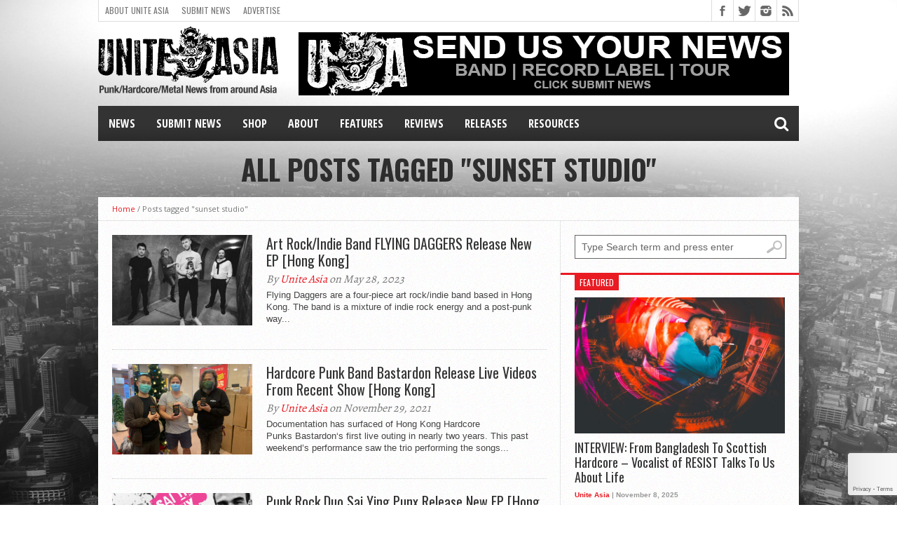

--- FILE ---
content_type: text/html; charset=utf-8
request_url: https://www.google.com/recaptcha/api2/anchor?ar=1&k=6LdKF44UAAAAANpN-9oQ3xfRQhcgMYCwj0CUXY9q&co=aHR0cHM6Ly91bml0ZWFzaWEub3JnOjQ0Mw..&hl=en&v=TkacYOdEJbdB_JjX802TMer9&size=invisible&anchor-ms=20000&execute-ms=15000&cb=2ofx3f8r5u9a
body_size: 46400
content:
<!DOCTYPE HTML><html dir="ltr" lang="en"><head><meta http-equiv="Content-Type" content="text/html; charset=UTF-8">
<meta http-equiv="X-UA-Compatible" content="IE=edge">
<title>reCAPTCHA</title>
<style type="text/css">
/* cyrillic-ext */
@font-face {
  font-family: 'Roboto';
  font-style: normal;
  font-weight: 400;
  src: url(//fonts.gstatic.com/s/roboto/v18/KFOmCnqEu92Fr1Mu72xKKTU1Kvnz.woff2) format('woff2');
  unicode-range: U+0460-052F, U+1C80-1C8A, U+20B4, U+2DE0-2DFF, U+A640-A69F, U+FE2E-FE2F;
}
/* cyrillic */
@font-face {
  font-family: 'Roboto';
  font-style: normal;
  font-weight: 400;
  src: url(//fonts.gstatic.com/s/roboto/v18/KFOmCnqEu92Fr1Mu5mxKKTU1Kvnz.woff2) format('woff2');
  unicode-range: U+0301, U+0400-045F, U+0490-0491, U+04B0-04B1, U+2116;
}
/* greek-ext */
@font-face {
  font-family: 'Roboto';
  font-style: normal;
  font-weight: 400;
  src: url(//fonts.gstatic.com/s/roboto/v18/KFOmCnqEu92Fr1Mu7mxKKTU1Kvnz.woff2) format('woff2');
  unicode-range: U+1F00-1FFF;
}
/* greek */
@font-face {
  font-family: 'Roboto';
  font-style: normal;
  font-weight: 400;
  src: url(//fonts.gstatic.com/s/roboto/v18/KFOmCnqEu92Fr1Mu4WxKKTU1Kvnz.woff2) format('woff2');
  unicode-range: U+0370-0377, U+037A-037F, U+0384-038A, U+038C, U+038E-03A1, U+03A3-03FF;
}
/* vietnamese */
@font-face {
  font-family: 'Roboto';
  font-style: normal;
  font-weight: 400;
  src: url(//fonts.gstatic.com/s/roboto/v18/KFOmCnqEu92Fr1Mu7WxKKTU1Kvnz.woff2) format('woff2');
  unicode-range: U+0102-0103, U+0110-0111, U+0128-0129, U+0168-0169, U+01A0-01A1, U+01AF-01B0, U+0300-0301, U+0303-0304, U+0308-0309, U+0323, U+0329, U+1EA0-1EF9, U+20AB;
}
/* latin-ext */
@font-face {
  font-family: 'Roboto';
  font-style: normal;
  font-weight: 400;
  src: url(//fonts.gstatic.com/s/roboto/v18/KFOmCnqEu92Fr1Mu7GxKKTU1Kvnz.woff2) format('woff2');
  unicode-range: U+0100-02BA, U+02BD-02C5, U+02C7-02CC, U+02CE-02D7, U+02DD-02FF, U+0304, U+0308, U+0329, U+1D00-1DBF, U+1E00-1E9F, U+1EF2-1EFF, U+2020, U+20A0-20AB, U+20AD-20C0, U+2113, U+2C60-2C7F, U+A720-A7FF;
}
/* latin */
@font-face {
  font-family: 'Roboto';
  font-style: normal;
  font-weight: 400;
  src: url(//fonts.gstatic.com/s/roboto/v18/KFOmCnqEu92Fr1Mu4mxKKTU1Kg.woff2) format('woff2');
  unicode-range: U+0000-00FF, U+0131, U+0152-0153, U+02BB-02BC, U+02C6, U+02DA, U+02DC, U+0304, U+0308, U+0329, U+2000-206F, U+20AC, U+2122, U+2191, U+2193, U+2212, U+2215, U+FEFF, U+FFFD;
}
/* cyrillic-ext */
@font-face {
  font-family: 'Roboto';
  font-style: normal;
  font-weight: 500;
  src: url(//fonts.gstatic.com/s/roboto/v18/KFOlCnqEu92Fr1MmEU9fCRc4AMP6lbBP.woff2) format('woff2');
  unicode-range: U+0460-052F, U+1C80-1C8A, U+20B4, U+2DE0-2DFF, U+A640-A69F, U+FE2E-FE2F;
}
/* cyrillic */
@font-face {
  font-family: 'Roboto';
  font-style: normal;
  font-weight: 500;
  src: url(//fonts.gstatic.com/s/roboto/v18/KFOlCnqEu92Fr1MmEU9fABc4AMP6lbBP.woff2) format('woff2');
  unicode-range: U+0301, U+0400-045F, U+0490-0491, U+04B0-04B1, U+2116;
}
/* greek-ext */
@font-face {
  font-family: 'Roboto';
  font-style: normal;
  font-weight: 500;
  src: url(//fonts.gstatic.com/s/roboto/v18/KFOlCnqEu92Fr1MmEU9fCBc4AMP6lbBP.woff2) format('woff2');
  unicode-range: U+1F00-1FFF;
}
/* greek */
@font-face {
  font-family: 'Roboto';
  font-style: normal;
  font-weight: 500;
  src: url(//fonts.gstatic.com/s/roboto/v18/KFOlCnqEu92Fr1MmEU9fBxc4AMP6lbBP.woff2) format('woff2');
  unicode-range: U+0370-0377, U+037A-037F, U+0384-038A, U+038C, U+038E-03A1, U+03A3-03FF;
}
/* vietnamese */
@font-face {
  font-family: 'Roboto';
  font-style: normal;
  font-weight: 500;
  src: url(//fonts.gstatic.com/s/roboto/v18/KFOlCnqEu92Fr1MmEU9fCxc4AMP6lbBP.woff2) format('woff2');
  unicode-range: U+0102-0103, U+0110-0111, U+0128-0129, U+0168-0169, U+01A0-01A1, U+01AF-01B0, U+0300-0301, U+0303-0304, U+0308-0309, U+0323, U+0329, U+1EA0-1EF9, U+20AB;
}
/* latin-ext */
@font-face {
  font-family: 'Roboto';
  font-style: normal;
  font-weight: 500;
  src: url(//fonts.gstatic.com/s/roboto/v18/KFOlCnqEu92Fr1MmEU9fChc4AMP6lbBP.woff2) format('woff2');
  unicode-range: U+0100-02BA, U+02BD-02C5, U+02C7-02CC, U+02CE-02D7, U+02DD-02FF, U+0304, U+0308, U+0329, U+1D00-1DBF, U+1E00-1E9F, U+1EF2-1EFF, U+2020, U+20A0-20AB, U+20AD-20C0, U+2113, U+2C60-2C7F, U+A720-A7FF;
}
/* latin */
@font-face {
  font-family: 'Roboto';
  font-style: normal;
  font-weight: 500;
  src: url(//fonts.gstatic.com/s/roboto/v18/KFOlCnqEu92Fr1MmEU9fBBc4AMP6lQ.woff2) format('woff2');
  unicode-range: U+0000-00FF, U+0131, U+0152-0153, U+02BB-02BC, U+02C6, U+02DA, U+02DC, U+0304, U+0308, U+0329, U+2000-206F, U+20AC, U+2122, U+2191, U+2193, U+2212, U+2215, U+FEFF, U+FFFD;
}
/* cyrillic-ext */
@font-face {
  font-family: 'Roboto';
  font-style: normal;
  font-weight: 900;
  src: url(//fonts.gstatic.com/s/roboto/v18/KFOlCnqEu92Fr1MmYUtfCRc4AMP6lbBP.woff2) format('woff2');
  unicode-range: U+0460-052F, U+1C80-1C8A, U+20B4, U+2DE0-2DFF, U+A640-A69F, U+FE2E-FE2F;
}
/* cyrillic */
@font-face {
  font-family: 'Roboto';
  font-style: normal;
  font-weight: 900;
  src: url(//fonts.gstatic.com/s/roboto/v18/KFOlCnqEu92Fr1MmYUtfABc4AMP6lbBP.woff2) format('woff2');
  unicode-range: U+0301, U+0400-045F, U+0490-0491, U+04B0-04B1, U+2116;
}
/* greek-ext */
@font-face {
  font-family: 'Roboto';
  font-style: normal;
  font-weight: 900;
  src: url(//fonts.gstatic.com/s/roboto/v18/KFOlCnqEu92Fr1MmYUtfCBc4AMP6lbBP.woff2) format('woff2');
  unicode-range: U+1F00-1FFF;
}
/* greek */
@font-face {
  font-family: 'Roboto';
  font-style: normal;
  font-weight: 900;
  src: url(//fonts.gstatic.com/s/roboto/v18/KFOlCnqEu92Fr1MmYUtfBxc4AMP6lbBP.woff2) format('woff2');
  unicode-range: U+0370-0377, U+037A-037F, U+0384-038A, U+038C, U+038E-03A1, U+03A3-03FF;
}
/* vietnamese */
@font-face {
  font-family: 'Roboto';
  font-style: normal;
  font-weight: 900;
  src: url(//fonts.gstatic.com/s/roboto/v18/KFOlCnqEu92Fr1MmYUtfCxc4AMP6lbBP.woff2) format('woff2');
  unicode-range: U+0102-0103, U+0110-0111, U+0128-0129, U+0168-0169, U+01A0-01A1, U+01AF-01B0, U+0300-0301, U+0303-0304, U+0308-0309, U+0323, U+0329, U+1EA0-1EF9, U+20AB;
}
/* latin-ext */
@font-face {
  font-family: 'Roboto';
  font-style: normal;
  font-weight: 900;
  src: url(//fonts.gstatic.com/s/roboto/v18/KFOlCnqEu92Fr1MmYUtfChc4AMP6lbBP.woff2) format('woff2');
  unicode-range: U+0100-02BA, U+02BD-02C5, U+02C7-02CC, U+02CE-02D7, U+02DD-02FF, U+0304, U+0308, U+0329, U+1D00-1DBF, U+1E00-1E9F, U+1EF2-1EFF, U+2020, U+20A0-20AB, U+20AD-20C0, U+2113, U+2C60-2C7F, U+A720-A7FF;
}
/* latin */
@font-face {
  font-family: 'Roboto';
  font-style: normal;
  font-weight: 900;
  src: url(//fonts.gstatic.com/s/roboto/v18/KFOlCnqEu92Fr1MmYUtfBBc4AMP6lQ.woff2) format('woff2');
  unicode-range: U+0000-00FF, U+0131, U+0152-0153, U+02BB-02BC, U+02C6, U+02DA, U+02DC, U+0304, U+0308, U+0329, U+2000-206F, U+20AC, U+2122, U+2191, U+2193, U+2212, U+2215, U+FEFF, U+FFFD;
}

</style>
<link rel="stylesheet" type="text/css" href="https://www.gstatic.com/recaptcha/releases/TkacYOdEJbdB_JjX802TMer9/styles__ltr.css">
<script nonce="VrgyksAn9QpOwrlqGwdafA" type="text/javascript">window['__recaptcha_api'] = 'https://www.google.com/recaptcha/api2/';</script>
<script type="text/javascript" src="https://www.gstatic.com/recaptcha/releases/TkacYOdEJbdB_JjX802TMer9/recaptcha__en.js" nonce="VrgyksAn9QpOwrlqGwdafA">
      
    </script></head>
<body><div id="rc-anchor-alert" class="rc-anchor-alert"></div>
<input type="hidden" id="recaptcha-token" value="[base64]">
<script type="text/javascript" nonce="VrgyksAn9QpOwrlqGwdafA">
      recaptcha.anchor.Main.init("[\x22ainput\x22,[\x22bgdata\x22,\x22\x22,\[base64]/[base64]/[base64]/UFtJKytdPXg6KHg8MjA0OD9QW0krK109eD4+NnwxOTI6KCh4JjY0NTEyKT09NTUyOTYmJkwrMTxULmxlbmd0aCYmKFQuY2hhckNvZGVBdChMKzEpJjY0NTEyKT09NTYzMjA/[base64]/[base64]/bmV3IEVbZV0oZFswXSk6cT09Mj9uZXcgRVtlXShkWzBdLGRbMV0pOnE9PTM/bmV3IEVbZV0oZFswXSxkWzFdLGRbMl0pOnE9PTQ/[base64]/[base64]/eC5QW1RdLmNvbmNhdChMKTp4LlBbVF09SG0oeCxMKTtlbHNle2lmKHgubkkmJlQhPTM2MilyZXR1cm47VD09MjU0fHxUPT0xNzl8fFQ9PTgxfHxUPT00MjV8fFQ9PTIwfHxUPT00fHxUPT0xMjN8fFQ9PTE0MHx8VD09MzA1fHxUPT00NzY/[base64]/[base64]/[base64]/[base64]/[base64]/[base64]/[base64]/[base64]\\u003d\\u003d\x22,\[base64]\\u003d\\u003d\x22,\x22w7orw6EhesKUw406NFrDrCNEwqAHw7rCucOYJRs6aMOVHyjDj2zCnSFOFTsgwqRnworCoDzDvCDDn0ptwofCi3PDg2J+wr8VwpPCpDnDjMK0w6UpFEYXIcKCw5/CnsOYw7bDhsO6wqXCpm8cTsO6w6pdw53DscK6CGFiwq3DgXQ9a8KSw7zCp8OIA8O/wrA9DsOTEsKnVFNDw4QJOMOsw5TDjBnCusOAegATYDYLw6/CkzBtwrLDvyZGQ8K0wpx+VsOFw7jDiEnDm8O8wqvDqlxeKDbDp8KHD0HDhUpZOTfDp8OSwpPDj8OnwofCuD3Cr8KwNhHCsMKrwooaw5DDgn5nw7U6AcKrT8KXwqzDrsKaUl1rw4/DsxYcTzxibcKiw75TY8O9wofCmVrDsj9secO9MgfCscOVwoTDtsK/wq3DjVtURhYyTRxpBsK2w4ZJXHDDmMK0HcKJXBDCkx7CmADCl8Oww4/CjjfDu8K7wr3CsMOuHcOZI8OkEnXCt24ybcKmw4DDuMKWwoHDiMKNw4Vtwq1Iw7TDlcKxSsK+wo/Ck37CtMKYd3bDncOkwrIsAh7CrMKEBsOrD8KUw73Cv8KvUy/Cv17ChsKrw4krwrB5w4t0WG87LD1YwoTCnBPDtBtqcSRQw4QlRRAtF8OJJ3Now5I0HigWwrYhTcK1bsKKWwHDlm/DqsK3w73DuU/Cr8OzMy4oA2nCnsKDw67DosKYU8OXL8Oyw77Ct0vDqMKaHEXCmMKIH8O9wq/DtsONTD7CsDXDs0rDpsOCUcOTaMOPVcOawok1G8OUwpvCncO/fRPCjCASwqnCjF8rwpxEw53DrMKew7IlJcOowoHDlWnDoH7DlMKvPFtzc8ONw4LDu8KhB3VHw6/[base64]/[base64]/DqwTCrxtUL8OdB8KuSlvDoC/DkBgsLcKUwrXCksKHw5YLZMOUBcORwrXCicK0NkXDv8OCw6Mewrt9w7PCjcODbErCpMKIMMOsw6fCssKrwogywqEyIyPDtsKLe1DCrT/Cg2MZSEBeU8OAw7HCmkhDHHTDucKpUcOiCMO5IA4Yc2gYIi3Dk0/Dp8K6w67Cs8Knwq86w7XDvCPCiyrCkzrCncOqw6nCnMOAwo8yw4YCexBfQn99w7/CnmLDkyLCqRTDoMKzAAtKZ35Vwqg6wq1xfMKnw7p1OibCkMOjw7/[base64]/Dp3AXRcKBP2I/wqRMEnLCnTXDkMKlwo4cwrbCrsKEwq3DvWHDnmU4wp4iV8Oyw58Tw7rDm8OYHMKQw7rCvx4fw78IEcK9w6A8IlAKw7PDqMKpAcOGw5cWU3/CqsOKMcOow53CiMOtwq13JcOKwq3CnMKDdMK/ARnDpcOwwozClTzDj0rCrcKgwrnDpcOCWMOYwrHCnMOfayXCvWTDvXfDjMO6wodYwpDDnzI6w4FRwrUMMMKDwpDCsRbDt8KWYcKnNDtTFcKfGQfCssOyDB1DN8KRIsKfw7VAw4DCnRc/[base64]/wrDDgMOUPmBrbgXCr8O2w4QQw64Kd1Arw5DCqsOxwqTDn2bDksOBwqwFBsO2fVJ8Bgh8w6PDiH3CrsOxcsOSwqQxw45Ww6dOfm/[base64]/wpnCtsOvRsKqwofDq27DgBrDsMOyTMKNO8KsGAovw5rCk27Ds8OQCcK+asKTBXEgY8ORWcOrTAnDkg9ieMKpw7nDk8OPw6bCnU8Fw6Vvw4gZw4J7wp/CuDvDph8kw7nDpFzCrcOeci4gw6sYw4wEwrECMcKFwp4XQsKRwofCgcO+WsKFfwh7w6/[base64]/bAHCkcOrY8ONG0bDp8ObH8OkWsK0wpPDlFgbw7YSw4bDscOewqsrbR7Dt8OZw4kCGTxdw4BKM8OsDQTDrMOhYV1iw4jCs1MSBMOye3XDmMORw4rCmQfCnUvCrMOfw63Co0tXdsK3GmvCvWTDhMKJw6R2wq/DrsOLwrcOC1zDiCA8woIFFMK5QCx/dMK5wpUJW8OPw6/Dr8Otb13CssK6w57CuRrClsK3w5bDhsK+wr46wq5lWUZKw4/CvwteLcKPw6LCkcKqHsONw7zDtcKAwoZjZVRTMMKmYMKZwp4uLcOGIcOqJcO3w5TDsmHCh2nDlMOIwofCg8Kmwol+YMKywqDDlF4kIGbCiwAQwqM1wq0Ewr3Ci1zCl8Oyw4LDsHV0wqXDo8OVHC/CmcOvw6pDw7DCgGhuw49hwq5cw61Jw5PCncOTWMO7w78swqNHRsKtCcOpCwnCm1TDqMOIXsKedsK/wqlbw51/NcOWwqAvwptcw48FNMKew63CmMOjfk8lw5FKwqTDjMO8LsOVw7PCtcKswptgwo/Dq8K5w6DDjcKrDiAywoBdw4Q4Kj5Cw45CBcKXEsOAwoM4wrF8wqvCvMKswrskOcKiwr/Cs8K2METDtMKDYzBOw61CIUfCtsORCMO/w7LCpcKkw7jDmBAow4fDocKHwoM9w53CiT3Cq8OFwrTCgMK5wo86GCLCokBKb8KkcMKsd8KqHMOCX8Opw7hvFQfDlsKHccO+cglpScK7w7sJw4XCj8KJwr0iw7nDiMO9w73DtEt2QR5qT3ZtIyzDhcO1w7/CqcK2TBNdKDPCisKYDEZ4w4x1QkZow7sPUxxKAMK0w7zCsC04bcKsSsKKecOpwo9+wrDDpT9Xw63DkMOUWcKQBcKDK8OpwrgvQWPCllnCisOkB8KKMVjDnV81dzpFw4pzw6LDksK6wrh2U8ONw6tOw53Cg1VQwpXDn3fDnMO1PV5dwoVnUh1NwqzDkG3Dg8K/esKzfAx0Y8O7w6zDgAzDmMKXS8K4wpPCuk7DkAcUccOxLjfDlMK1w4MRw7bCv2zDi1JJwqN5dxrDjcKTHcOOw6DDui9YYBJ2Y8KYKcK6Cj/Dq8OcWcKlw65CVMKhwoAMbMKXwq5Sam/DmMKlw43DssO+wqc7W1UXwoHDlmFpdSPCvwscwrlNwqXDmkxywoAuPwMHw4omwpHChsKbw4XDhXM1wrokSsKFw7McMMKUwpLCncK2X8K8w7YCfHk2w7/DsMO2ewrDmMKaw61Nw6vDunMQwqFnRMKPwoHCn8KtB8KYOj/[base64]/IsKkScOHHyfCuibDsxZiw73CsBxYLkPDvsOtPMOVwpZjwpIDK8O4wrnCpsOlfhvCvDcmw4XDsi7DlH4vwrcHw7rCvnkbRTIWw5/DpUVvw5jDvMKAw4Vcw6IrwpPClsKcMHckDC3CmHdsVcKEFsOGRQnCt8OVXwlww5XDmsKMw4TCgFPChsK0X29PwocOwpjDv3rCtsO0w7XCmMKRwoDDvsK7wolkRsKUIlw8wpJEdidnw5Apw63Cg8Ouw5IwEsKMdsO1OsK0K1jClXHDmTcjw6jClsKweBUvT2/DrigkBBzCu8KuekLDkwnDm0fCuFclw6p/aXXCv8OsXcKlw7rCk8Kywp/Cp084DMKGfzrCq8KRw6nCiiPCojHCjcK4S8KdTcKPw5BGwr3CkDkxGjJfw5x9wrRAP3FgUXNVw6ASw6l9w7nDu2JVA0rCvsO0w4cVw6xCw5HDj8KIw6DDnMKaccKMVBlFwqd7wp8+w5cww7U/[base64]/[base64]/Cj3fCmMOkwqpySsOgw5JAPWnCuzYdIMO3cMKHE8KFbMOsNVHDvHvDtHbDjT7DtBrDvsKxw70Twr9Rw5TCiMKHw7/[base64]/VGl0wr/DpTNQwp9tTcKSIiMxB8OWw7rDicObwp3DjsOLbsORwp4bWsK+w5HDosKwwqXDn0UqbxnDoGUiwp7ClUbDiDAyw4UTHsO7w6/DrsKaw5jCrsOvO3zDnAAMw7nCt8OHFMOzw7s9w5/DmQfDpQrDgEHCqmdHXMO8fgPCgw8rw5DDinYNw60+w4kdbE7DksO7UcKET8KwD8OyR8KId8O5aC5Ke8KbX8OyC2Nrw6vCiCPChW7Cih3Ci0vDuUFrw7Z7AsOQE2YFwpzCvjNHVRnCnEE3w7XDtnfDg8Oow7jCh1VQw7jCjz5IwpjCpcKxw5/Ds8KoPjbChcKWG2EOwql1w7J0worCmx/Cgg/DgCJBAsKYwosVb8Kjw7UMSxzDlsOUPQR2MsKZw67DoSTCpHBMOlNxwpfCrsO0fsKdw5t0woYFwpArw7I/dsOmwrbCqMOsKCPDvcK+wrbClMO/NFrCvsKUwqnCoU/[base64]/Du3ccwpvCj8KNbcKUwqHDqxzCm8KBwq/Dg8K4Pl/CjMOKAlg9w5VrP33Cv8Osw47DpMOSEXtRw6xhw7HDq0d2w6k0aWLCrR5gw7nDtnrDsDnDicKEbj7Dn8OfwovClMKxw7EyBQA2w6ojPcOjdcKeKWPCv8KbwofCo8OiFsOmwpALLcOOwovCjsKOw5RDVsOWZcKDeyPCicOxw6M+wpdVwqnDq3/CssKfw7bDugfCosKewoHDlsOCJcKgakdKw67Cggk+bsKlwrnDssKsw7PCgsKJTcKvw7XDlMKSKsO4wrrDgcKlwqDCqVIfGmEHw67CkDvCkFYAw6stNRNFwochccORwpwLwo/DrsK+OMKjF1pbfVvCh8OKL0V1asKwwroee8OLw4/DtXQ+VcKKNcORw5zDsCHCv8Ozw4hSWsKYwprDnVZQwrrCt8OmwrInDzhzd8OQaxfCqn8JwoMLw7XCigXCgiXDgsKow5gOwqzDo23ChsKPw73CgyDDgcKwVMO1w5YTQVnCh8KQZiAGwrx5w4/CrMK2w4fDkcOwLcKSwrlCbB7DpsO/W8KGWcOwasOfwrnCg2/CoMOKw7XCvmlFa1YUw7wTUC/CjsKDN1tTF0RAwrF5w7PCrMO9NSvCjMO1FUbDt8OZw4rDmWbCq8KySMKCccKpwrJIwqc3wpXDnjnCoGnCjcKxw7ohfF5zIcKhw4bDmRjDvcKoGi/DnVE+wpTCnMOlwpACwpHCqsOWwoXDqzbCi2wASzzCv0AbUsK6TsOmw5Uuf8K2RMOsG00Fw7LCscOwfDHCvsKSwrk6C3/DosOmw7l5wpFzFsObG8KJTgzCkQ5DMsKPw5vDmR1mDMOGHcO9wrANacOFwoUlLlskwqwAPmPCvMOZw59ZagbDhVNjJA/[base64]/Q8KGN8KwfcK8w6d/w656wqYqTsOjwrjCl8OZw5ZRwrLDhsO7w78MwrIfwrMUw5PDhFtTwpocw7nDncK0wpvCoWzCuE/CpkrDsznDr8OGwq3DlcKQwrxsCAIaM2dATSXChSfDr8Oew6/Dr8KIb8Kqw7QoFSLCi20GESPDmX51TMOeHcKMID7CsGvDqE7CtyTDnT3Dv8O0VGNfw5/DhsOJDVnCqMK1R8ObwrBFwprDlsOcwrbCksOzw5zDo8OWNsKWElHCrcKBUEg/wrrDmibCgsO+O8Kkw7cBwoXCisOJw6UBworCiXMcZsOHw4cxDl87dlQRTGkKccO6w7pxSSzDmEfCiSs/NEjChsOgw6kNRCc3woBaXEN8cgBXw6wlw6YiwoIswoPClz3Dj3fCmRvCqgfDkRI/IT9KJGDDvDghFMKpwr3CtmnCr8O7LcKoPcOkwpvDo8KOF8KDw6hbwp/DsnTDo8KYfGEpCyc9wrc1HQgPw5sZwr05PMKHQ8O/[base64]/CtybCg1XCqCQXw5AmNcOITcKwwq/[base64]/JzPCqnnDi8KGE1zCp20+w6fCpcKRw4rDrBvDt0wJw6vCnsKhwoQKw7/CmcOkTsOgEcKnw67CgMOFGR4aImHDmMO7C8OhwoQNCsKyAHPDpcOjIMKNLQjDpnzCssO+w4LCv0DCjcKkD8OTw7fCjRYLBRPClDdswr/[base64]/Ch8OdJ8Kew69hw7wHYGRNwo0IMQjCojfDpCbDqWrDphXDhldCw5TCmCLDkMO9w7PCpGLCj8OebgpRwp1swosIwqrDgcOTfXZSwrsJw5wFdsKSZcKqVcOPAzNOXMKWIxXDuMOXRcO0UxFGwpfDgcOww53Du8KpHGEZw4ssKT3DgB/[base64]/wrFGacOYw5JHwr/Cu8Otw4ZTGsOGAhDCi8ODwoVDd8KZwq7CqcKHQMKVw4Qrw74Xw4UywqrDr8KcwrkBw6zCsyLDm1Z8wrPDgXnDqkt5eGrCkEfDp8Osw4zCj1nCisKCw5/ChWDCg8OFUcO9wozCicOxPEprwp7DlMKWewLDpiBGw5HDglEAwqY2dmzDrAJMw488Lh3DgivDrk3CvX9sYVcKBcK6w4h+GcOWFXPDmsKWwpXDv8KpHcOre8Kow6TDoTjCmsKfYEABwrzCrCDDmcOIMMOAG8KVw7XCscKZSMKMwrzCosOLV8Olw5/Cq8KewrbCtcOZZwxnwonDtyrCpcOnw6dGN8Oxw6hwRsKtXMOjOnHDqMOGO8OaSMOdwqgNe8KkwpHDsmpYwrZKFykyV8OrWTzDv20wB8KecsO2w6vDixHCsHjDonlHw5XCm2cSwpvDrQJ4B0TDn8Ocw6h5w6hnGGTClmBmw4jCq2A+Sz7Du8Orw6LDnitkT8K/w7FEw7TCoMKdwovDmsOSAsKmwqMBesO0UMKOacOCJ1YFwq/ChMKEasKxYjl4D8O+RRLDiMO5w5sMWCXDqA3CkSrCiMOXw5bDsCXCry3CtsKUwpwjw7AAwoMUwprCgcKJw7XCkAddw419YVLDhsKvwqJsWnwBW0p+bE/CpcKRTwwfBRhsM8ObLsO+JsKZUkjCi8ONNBDDiMKhOcKzw4fDvT5ZDDgRwqoEV8OawrHCiSo6VsKHbyTDvMOIw755wqhmd8ORUE/CpEXDky0Ew5sJw6zDusKMw6fCk1ElAH8tRsOMFsK8PsOvw7XChjxgwo3DnsKsXx4VQMOTaMOswqPDucOwEhjDqMKYw5gnw40vSwPDtcKPYVzCjWxJwp/Ci8KgdcKEwp/Ck1g9w6XDjsKYAsOYLcOAwpUBAU/Cpj4YQX1AwqPCkys8LsKFwpPCsjbDlcOBwqM5Cw/ClH3CnsK9wrxVEx5cwpQ4Z0jCjT3ClMOheAsQw5PDoDxnRU8BUWw9QTbDow4+woMLwqxrF8K0w65lfMOpVMKMwrBFw610X1A8wr/[base64]/CnRNwV8OSw6kMw7IWw5sZwqIgwp0OYF5qJHpvd8K+wqbDssOofBDCkG7Cj8O0w7UowrjDjcKDbwLCs1BXZ8KDDcKCGjnDkHotesOPNQ/ClWPDvkpDwqA6f3DDgTJ8w7oVVSbDkEjDu8KUQDrDnkvDmkjDr8OaLX4lPE1qwoFkwo8dwrFQdyMFw7rCisKZw6fDhCI7wok7wp/DvMOPw603w5XDpsO5R1c5w4VZVj5zwpPCqkk5esOgwpDDvXdTZRLDs0ZSwoLCu0JFwqnCgsOQInQ6aDDDliPCvzk7T2Bzw7Bww4EkPcOjw6TCn8KyemwDwoBOYSXCjMKAwpcJwqNQwqjCrFzClcKcNDDCqAlyesOGaS/[base64]/DmAgxASjDlcKWSA5pw79OYcKrMVnCiWNTB8ODw7VRw7DDt8KzSwzDm8KNwq1zEMOtXVXDmT40wpt9w7R0Ek0gwpzDh8OZw54iE0BcPjvCr8KUcsKwZsOHw6A2Pissw5E6w7LDiRgkw6bCt8OlIsOGMsOVKcKlSgPCkGZPAHrDmMKLw65sAMK/wrTDscKgYHXCjxvDtcOBKcKFwqoSwrvCvMO5wqnDpsK9Q8Opw6fCg2c3QMOxwrLDhsOlPV/DlGooHsOKeElqw5bCkMO3c0bCoFY3S8O1woFOe1hLRQLDj8KUw4NBaMOPBFHCin3DnMK9w4J7wowCwobDh2zDrQoZwo/CssO3wopPDMKAecO7GA7ChsOCPEg9wqlIPHgWYHfDlMKQwoUnSlJ6N8KIwqbClBfDvsKcw6E7w7UcwrXDrMKuNkUpe8OjPxjCggDDn8Ocw4pENHPCnMKwVUnDiMKDw643w4VAwoFXLn3DmMO1GMKrb8KiQ3hhwp7DjhJqCh7Cn1RQM8KgD0tJwo/CqsKoEGnDi8OBAMKLw5rCvcOwN8O9w7QDwoXDqcKlLsOMw5LClMKrQ8KiEk3CtyTDnTYjSMKgw7/Dm8Knw55qw7dDJMKCwo86HyTDol1LKcOuXMK9EwxLw69fWsOsVMKAwovCjsKewop3aTbCsMOaworCuT3DjBnDtsOsMcKYwqzDlWbDhT7DkkjCgTQcwr8TRsOaw5vCtMOAw6oRwq/DnsORQSJzw4JzXcOtUTtEwpsIw53DtlB4cAjCgRHCssOIwrplRMOrw40Iw74qw77DtsK7LX9fwr3ClXwwfsO3P8KMOMKuwoPChQVZQsKgwpzDr8OVWGshw5TDlcOaw4ZkKcOAwpLCqydHMkvDoU7DvMKYw5Mzw4nDssKBwoLDtSPDmGXCkw/DjMO0wolKw6tsQMK2w7ZkTmcde8K7Okt+P8K3woRjwqrCu1LDnijDmlHDqMKSw5fCgkHDv8KowojDuUrDj8Oyw7TCqyI8w48Fw4Vbw7MSPFgoAMOMw48PwrvDhcOCwrTDsMKyT2XCkMKTRB4pG8KRWMOZdsKUw7hbKMKkwr47Lx3Dl8K+wqzCoW9ywpbDnn/DiiTCgWoUYkJ0wqzDsnnDncKDDMOlwqVePsKKBcOAwobCu0tleHExBcKfwqkEwr1DwrNbw57DqiDCtcOww7V9w7vCtn04w7MyccOONWfCo8Kgw5/[base64]/Dp8O5wp7Ds8KaHwzCjX5MBgRaeC7Dk3TCm0fDsUAewokgw73Dv8K8Gho/w4nCnsKIw7J8XArCn8KDCMKxeMOVDMOkwpl3Vh4zw5hQwrDDn3/[base64]/[base64]/[base64]/AjbCocK6w597w7Zyw7HDosKeXmJ8IcOofkfCn2l8M8KAERTCtMKLwqFhfCDCjl/CkXPCpRHDrTMvw5J4w5jCrWDDvjVPcMKAcwsLw5jCgMKxHVPCnhfCgcOcw7kCwrxMwq4ERQPCozrClsKhw5RVwrEfQXYNw48aGcOBQ8O0YMOswp5Pw6fDmTMcw6vDiMKHajXCmcKKw4JKwo7CkMKTC8OrQn/[base64]/DmsOPHsO0T3XCnMKHw6xGIgE+KMO9wqwTE3JvwrMxGMKEwo0fWx7CmmnCr8Kxw7VTbcKnMsOKwrrChMKfwqYfOcKSVMKrQ8OEw6QGcsOvG0MCD8KtFDzCmcO/w7VxOMOJGQ7Dv8KhwofDhcKNwpZ6Uk5jFTRYwofCsV8fw7ZPIGPCoS7CgMKDGsOmw7jDjx5LQk/[base64]/w5nCj8KSagBIwpAewrdQwrJeagk/wpUcwrbCozzDhsKnEEoWNcKRIjwyw5MEZUl8LCJONh4JS8KRccOkUsOILAHCsCjDlFVCw7cIbh13wrnDpsOUwo7DosK/KyvDrQtOw6wlw4pzQ8KfRV/[base64]/DucK5MAAtwqTDucOLwqkww6bCpBjDpcOmw4zDqcKXwoDCosOww44YMAljHCvDn2Eyw6QEwpx5O1hCGXfDg8OHw77DonrCvsOaGiHCvyDCjcKQLMORD0zDi8OpLsKZwoR0EEA5OMK0wrR+w5/Cmz4ywobCgsK8c8K5woICw6U0IMONBSLCvcK/[base64]/w5jDuMKsw6fCuiZ1w6Brwq1xw5dSwrfCoBFQw5xRJ3TCh8OmTGrCmmHDg8KOQcOKw7V1wokTB8K6w5zDgcOhKkvClio0GHjDgxhBwp1iw4DDgDY+AWXCplUdH8KFYz9swp1/[base64]/DlcKoTX/DnC1LBcKcwoE5e1vCqcKgwq5mOWccScOZw6HDugrDhcO0wpkKWz3Ctk9VwqlwwppOIsOLJQ7CsnLDrMOiwrIfw75OPzjDrsKyelTDksK7wqfCisO/[base64]/[base64]/w77CrcOfREXDs08qwqzDlsKbamxgeMOJBVbDqMKlwqhnw5vDr8OTwogNwovDu3VLw5JXwqMbwr0yMTjDiHbCmVjCpmrDg8OGN0TCm09vRMOZYh/[base64]/[base64]/[base64]/ChUY+YAzCuAjDqzAUwrFGBsO+MhdYw7YsNjtSw7/CqCLDk8Olw5x1d8KCG8OQEsKjw78cBcKFw4DDiMOBecOEw4fDjsOuCXTDpcKdw6QRKHrDuBDDjwIlP8OmRREdwoHCpH7Cs8KtCC/Cp1hiw6lswpDCusKTwrHCucKlMQDCtFLCqcKgw43Cm8K3RsO/w6QwwoHDvsKnMmAOYRoOI8KnwqXCmWvDqkDCtwJowrM5wqbClMOuMsKbGgTDin49WsOKwpDCgENwQVcjwrLClBFgw6hOV0PDpR3CmlwkI8Kcw63Cm8K2w6USO1vDp8OWwr3CtcO4EMO0QsOmbcKRw5HDlUbDgGXDqsK7OMKZKg/[base64]/[base64]/ChnYRWsOGwpLDlsKXwrV7TSQ9PljCmR1uw4nCowY9w5/CnsOww73CsMOowqjDgg3DlsODw6bDgkHCmFzCtsKhJSBuwq9BYWrCqMOgw6vCrHvDhULDnMOBPQ8HwoExw4Q/[base64]/[base64]/ChcK2az/Dn8Ogw5BTw6PDpsKDw4QScE/[base64]/[base64]/CisKCDS7DqsK4EBtaX1NSG8OUwonCtnXDvMOUwo7DpWfDi8KxeRPDg1N/wqtxwq1twpLCrMOPwp8SS8KjfzvCpDfCuhzCkDXDvX0YwpzCisKUKQQow4E/e8OLwoQiXcOnZWckbMOSKsKGG8OawpjDn1HChFVtK8O4A0vCv8KcwpbCvGBqwpk+C8K8IsKcw7nDkS4vwpLDjCwFw4zChsKQw7PDuMOUwo/Cq2rDphBAw5/CtwfCosK2FEYDw5nDj8KbJmHCmsKHw4EABkTDuHHCucK/wqLDiRIhwqnDqDnCpcOyw5gNwp8ew7rDkxIERMKEw7fDkUMPKsKccMKvKE3DncKobW/CvMOZw7Jowp8GH0LCgsOfwrd8ecOlwrh5QMO0RcO1EsOvLTd5w6cbwoVCw4DDiH7CqB7CvMOEwqbCnsK+LsKCw7TCuQvDp8O3XsOZYnY2G38JOcKdwprCmQIFwqDCo1nCtynCiQVywpvDvMKcw7VoNXQ/w6zCm17Di8K+C0M0wrdlb8KZwqcxwpVkw5TDuh7Dkwh+w7Yzw70xw4PDj8OEwo3DjcKAw7B8EcORw7bClyvCmcOqT2TDpi/CvcOTQiXCtcKROUrCqMOQw44EEgsJwqfDp28pDMOyVsOFw5rCsBrCk8O8c8O/[base64]/CnHLCp3pJw5nDkx8JCHDCqkhPwrbDmRHDj0XDm8KBX0ISw4zCmiDDjB7DosKpw5XCg8KYw7B1woZfFR7Dom1+w6HDuMKtDMKXwpLCnsK+wpwjAcOGPcK/wqtKw44iVAEZQRTDnsOlw6bDvAnCr0HDtUnDozYjWwEEQinCiMKPcGk3w7LCvMKGwrxoBsOwwqB9Ty/CrmUEw5PCuMOhw5zDohMvPhLCqFFhwqpJE8OswpvCqwXCiMONw6Mvw6EVw61HwoMdwpLCuMOhwqbCu8OkM8O9w6tXw6rDpSgcQMKgMMKfw7nCt8KQw4PChMOWO8KBw4jDvAxqwr08wrBxIkzDqBjDskZSVi5Vw6ZHKsKkNcKWw5MVCsOQB8KIby4zwq3Cn8KFw6/[base64]/ClcOWw73DlsO8SSQHwpkqwrzCiz9ifjPDpkDCosOswojDrzoRDMOeIsOEwq7CkEXCnkDDusKJMH1Yw6huSjDDtcKQWcK+wq3DpU7DpcK+wrckHFRsw6bCk8OIwrkWw7PDhE/DmgLDiFsrw4DDlcKiw4rDosKQw4zCpCkqw4E/[base64]/DrUw2ZcOqTMOxwprDhD7CgMOKIsOhCSvCrsKOecKzw50EQA4iTsKGEcOVw5bCp8KxwpVDRsKqUMOuw4MWw7jDn8OCQ27DqQllwrhvGC9pw4rDk33CqcOfUQFYwosCSQvCnsOuw7/[base64]/CkRXCjkXDs8KIw7sXwpnCucO6wrBXw7/[base64]/DmzkPXsKKVXQlTcOqw5MXH8OAWMOzBFjDpE5aIcKueSrDncOtJCzCqMK7w6jDmsKXNMONwo7DlGfCv8OVw6TDrADDjEzDjMOsF8KCwps4Sg9MwrwSCB0yw7/Ct8Kpw7DCj8Kuwo/DhcKPwoFQZ8Ofw4XDjcOVw7MgCQfDmH4sV15mw4kUwp8aw7LCnXnCplYbMVPDmsOPAQrCvAPDj8KYKDfCrcKDw4PDtsKuAVdQLyFCDsK7wpE/DA3DmyEXw63CnRgMw4grwrjDqcO5JMOhw7LDpcKpXUrChcOjJ8KfwrV4w7TDhMKKEEfDj0g0w73DoQ4rWsKhbWdjw5vClcOyw4nDgcKrDG/CpT4mI8OGDsK0SMOgw6dKPh7DksO6w6vDp8OWwrvClMKEw4gCHsKAw53DgsOSVhXCpsOPUcOqw6wrwqPDpMORwo9pCcKscMKnwpBTwq3CjMKKTEDDkMKFw6nDvVEJwqUlYcKNw6dKQU/CncOIFFUaw7rCm2g9wr/DqA/DigzDjA3CmB9YwpnDtcK6wrXCvMO6wp8OGcKzVcOxUsOEE2rCr8K/[base64]/DmFM3a8K0UMO+w44kw4REbQ56wp9Hw74zUMOzS8KkwoolB8Oww4TCvsK4IxNGw79rw6PDjHd4w4nDkcKbEDDDoMKXw4o+N8OrJMKowpTDiMORA8OqFSNVw4kbIcODXcKVw5fDmTdkwoVuHR1GwrrDtMKGLcO8wrkww5vDqMKuwrjChilECMKvRsOnFh/DvWvCgcOPwqXCvcKowrDDjMK4P3FBwr9qSzAwHsOpfD3CusO7UcKMX8KEw6fDtlrDhwIqwod7w4BEwpvDtmByD8ORwqvDu09tw5ZiM8K/[base64]/DqcOqT8OUwqzDmcKYw5bDtXUZw7JSw7g9MVYIYyJpwoHDky7CnnDDnC/DnzHDtkTDvADDm8Orw7EDAlnCmW9DBsOZwpoXwoTDpMKxwr1gw6YUIsKdIMKNwrRcA8KewrvCmcKkw6xvwoFJw7Y7wrtAG8O2wpR7Hy7CtVYyw4TDsx3Ch8Oyw5YqPXPCmRVFwoh1wrsrGMOOQ8Ohwq0uw65Rw7V2wodCYBPCsAjCi3DDpl4hw5bDncKOa8Ogw7/DpcONwqLDusKdwp7DpcKaw77DrMOYMmxSV3Fywq7CiQtkbcKgD8OhMMK9wqkQwqbDgR9zwrI/wq5QwpFedGkxwohWUHFvI8KaJMOxM1Mpw73DiMOUw6rDjjYgb8OCehzCoMOGPcOBWXXCgsOUwp4OEMOBV8Kiw55xa8OMX8Kdw610w7MZwq/[base64]/[base64]/DrwHCoMKGw646wqDCvWJ9VkPDnsOCdsKtwqhmTG3Cs8OkPB0Vwr4kBAJHEmkOworCusK5w5htwoDCgMOCHcOdP8KgLivDoMK/OMOFPMOmw5ZddSvCssK6FcOZOsKvwrNOPAQmwrTDvHUAFcOQwo7DncKhwoxXw4XCjzckJQFNCsKIJcKGw7g/wrBofsKcRlRuwq3ClGvDpFPCg8K8w4/CucOYwoFHw7R8FcO1w6bClMK5f0nCmTdEwovDvEpSw5EzScKwfsKgKRsnwr1oWMK/wpbCnMKZGcOHesKNwqVNSn3CtMKFM8KmaMKpPigdwoRdw615Q8O5wo3CicOkwqFfVsKRbWgaw4ETw63CrFfDvMOZw7oLwqLDjMK9NcK+J8KySQgUwoZkKQ7Dt8OEBERlwqfCoMKtXsOPJAzCgV/CjxtUasKGT8K+T8OOTcO/DMOKe8KMw5HCjTXDjnrDgcKqSVTCpH/ClcKLesKDwrPDjMOZw4lGw5LCpicqGm3DsMKzw5XDmx/[base64]/[base64]/DkcOBwpVJFsO4LzIsBcKcw5o6wrHCqcOGQMK4fhVZwqrDtGfDkm03LhzDjcOHwp5Ew4FTwrHDnXTCucO9QsO9wq4+a8OBJsO3wqPDnXRgGMORUBjClwjDkChwaMO8w7XDlV8MK8KYwr0QdcO5GVLDo8KiY8KGE8K5PyTDvcOyUcK/[base64]/V3A1w40aw5o8RnXCvMKAw71vwq8FRSfClMO7TBfCsy0FwrTDmMKUUDTDvwoFwqnDncKJw7nDlMOIwrMqwp51MlUUecO4w4PCvA/Cgm1UACrDqsOsZsO5wrHDlsKew5fCpcKCw7vCjDBdwo1yWcKzRsOww4jCn2w9woM7CMKIcMOcw7XDgsOzw55/A8KSw5ImCcK/LQ9awpTDtsOGwrnDlQgKdFRoS8KEwoTCuzByw65EY8OswpQzW8KRw5zColVYwrtAwpxHwqB4wpnCm0/[base64]/Dt8ORw5hlw6AYw7/CkB7CjC9OCsORwrTCqsKIMzYleMKrw75QwqvDuQvCnMKnVl4kw5Unw6lDQ8KdEQ0cfcO/DcOvw6LCuQJqwr1/w73DgXs5wrMhw6PCv8KsesKNw7vDqQlhwq9laDFgw4XDpsK8w4fDvsODQVrDimPCicOFSCE3PlXDmsKfZsO2URFmEEArU1/[base64]/I8KNWMObwrjDlMKdw7rDncKyw6k0wqrCqsO4AsOyDsOESSrCq8OpwoB7wrUQwrVDTRrCpAHCpSUyEcOvClHCmcKUdMKABF3Dg8KeD8OsQUbDhsOYYhzDkDnDs8O+PsKXORfDsMKLZyk+LHVzcsOQPGE2wrpTfcKJw4NEw57Ctm0RwpXCqMKsw5/DpsK0JMKfUAoGJDINViDDusOPJVgHFMKNKwfCqsOLwqHCtS4lwrzDisO8ZXIwwogBbsK3QcKRUDvCoMKZwqI7F0bDicOREsK+w4xiwoLDmw/[base64]\x22],null,[\x22conf\x22,null,\x226LdKF44UAAAAANpN-9oQ3xfRQhcgMYCwj0CUXY9q\x22,0,null,null,null,1,[21,125,63,73,95,87,41,43,42,83,102,105,109,121],[7668936,233],0,null,null,null,null,0,null,0,null,700,1,null,0,\[base64]/tzcYADoGZWF6dTZkEg4Iiv2INxgAOgVNZklJNBoZCAMSFR0U8JfjNw7/vqUGGcSdCRmc4owCGQ\\u003d\\u003d\x22,0,0,null,null,1,null,0,0],\x22https://uniteasia.org:443\x22,null,[3,1,1],null,null,null,1,3600,[\x22https://www.google.com/intl/en/policies/privacy/\x22,\x22https://www.google.com/intl/en/policies/terms/\x22],\x22x5ZaOxgsxGuBE/UpNI0+s6DC74Eq9U9GU0MzIEC53q0\\u003d\x22,1,0,null,1,1765161560531,0,0,[182,190,46,161,78],null,[97,194],\x22RC-nKfyYVire3ph0A\x22,null,null,null,null,null,\x220dAFcWeA4uBplAGLyy0UC1VqqjWuvyvyCgRNl9EOOCKQWReDkfZ-1cEGL5Wu1cCK7KMXg9db8CRwahPMNFVgT-8o3ERu80vX25cw\x22,1765244360585]");
    </script></body></html>

--- FILE ---
content_type: text/css
request_url: https://uniteasia.org/wp-content/themes/hottopix/css/media-queries.css?ver=6.7.1
body_size: 4436
content:
@media screen and (max-width: 1002px) and (min-width: 768px) {
  body {
    background-image: none !important;
  }

  .mvp-cont-out {
    float: left;
    margin-right: -340px;
    position: relative;
    width: 100%;
  }

  .mvp-cont-in {
    margin-right: 340px;
  }

  #wrapper,
  #nav-wrapper {
    width: 100%;
  }

  .nav-wrap-out,
  .nav-wrap-in {
    margin-left: 0;
    right: 0;
  }

  #main {
    -webkit-box-shadow: none;
    -moz-box-shadow: none;
    -ms-box-shadow: none;
    -o-box-shadow: none;
    box-shadow: none;
  }

  #leader-wrapper {
    margin-top: 10px;
  }

  #leader-wrapper,
  #leader-small {
    width: 100%;
    height: auto;
  }

  #leader-small {
    float: left;
    margin-bottom: 0;
  }

  #ad-970 {
    max-width: 100%;
    height: auto;
  }

  .full {
    width: 100% !important;
  }

  .full2 {
    width: 94.7916666666% !important; /* 728 / 768 */
    padding: 2.6041666666% !important; /* 20px / 768px */
  }

  #top-header-wrapper {
    width: 766px;
  }

  #top-nav {
    max-width: 464px;
  }

  .main-excerpt,
  .sub-text p,
  #sidebar-small-wrapper,
  .home-widget .cat-dark-text p,
  .sidebar-widget .cat-dark-text p,
  .prev-next-wrapper,
  .related-image,
  .archive-image {
    display: none;
  }

  #featured-main {
    height: 290px;
  }

  .main-story {
    width: 58.3222370173%; /* 438px / 751px */
    height: 290px;
  }

  .main-story img {
    margin-left: 0;
    min-width: 476px !important;
    width: 100%;
  }

  .main-text {
    width: 428px;
  }

  .main-text h1 {
    font-size: 40px;
  }

  .sub-story {
    bordr-left: none;
    margin-left: 0.133155792277%; /* 1px / 751px */
    width: 20.5392809587%; /* 154.25px / 751px */
    height: 145px;
  }

  .sub-text {
    width: 144px;
  }

  .sub-text h2 {
    font-size: 17px;
  }

  ul.ticker {
    max-width: 583px;
  }

  ul.home-carousel,
  #comments {
    width: 100%;
  }

  #home-main {
    width: 99.7566909976%;
  }

  #home-left {
    border-right: none;
    width: 100%;
  }

  li.home-widget,
  .home-widget .cat-dark-text,
  .home-widget .cat-dark-bottom,
  #social-box,
  .archive-text,
  #content-area,
  #woo-content,
  .post-tags,
  #related-posts,
  #archive-wrapper,
  .nav-links,
  #author-info {
    width: 90.243902439%; /* 370px / 410px */
  }

  .home-widget .cat-light-top,
  .home-widget .cat-light-bottom {
    width: 100%;
  }

  span.home-widget-header {
    margin: -20px 0 7px -5.40540540541%; /* 20 / 370 */
    width: 110.810810811%; /* 410 / 370 */
  }

  li.home-widget,
  .home-widget .cat-dark-bottom,
  .home-widget .cat-dark-text,
  .sidebar-widget .cat-dark-text,
  #content-area,
  #woo-content,
  .post-tags,
  #related-posts,
  #archive-wrapper,
  .nav-links {
    padding: 20px 4.86618004866%; /* 20px / 410px */
  }

  .home-widget .category-dark,
  .carousel-wrapper {
    margin: -32px 0 -20px -5.40540540541%; /* 20 / 370 */
    width: 110.810810811%; /* 410 / 370 */
  }

  .home-widget .cat-light-bottom {
    margin: 10px 0 -20px -5.40540540541%; /* 20 / 370 */
    padding: 20px 5.40540540541%;
  }

  #author-info {
    padding: 0 4.86618004866% 20px;
    width: 90.243902439%; /* 370px / 410px */
  }

  #author-info-page {
    margin: 20px 4.86618004866% 0;
    padding-bottom: 20px;
    width: 90.243902439%; /* 370px / 410px */
  }

  #author-text {
    width: 78%; /* 290 / 370 */
  }

  .home-widget .cat-dark-text h2 {
    font-size: 28px;
  }

  .home-widget .cat-dark-bottom ul li p a,
  .home-widget .cat-light-bottom ul li p a,
  .home-widget .cat-light-bottom span.list-byline,
  .home-widget .cat-dark-bottom span.list-byline {
    width: 74%; /* 275 / 370 */
  }

  .cat-light-top img,
  .cat-dark-top img {
    width: 100%;
  }

  #title-main,
  .breadcrumb {
    width: 94.6737683089%; /* 711px / 751px */
  }

  #title-main {
    padding: 10px 2.66311584554% 20px; /* 20 / 751 */
  }

  .breadcrumb {
    padding: 10px 2.66311584554%;
  }

  #related-posts ul li {
    margin: 0 0 10px 0;
    width: 100%;
  }

  ol.commentlist,
  #respond form {
    padding: 0 4.86618004866% 20px;
    width: 90.243902439%; /* 370px / 410px */
  }

  li.footer-widget {
    border-left: none;
    margin: 0 0 20px 56px;
    padding-left: 0;
  }

  li.footer-widget:first-child {
    margin-left: 56px;
  }

  #footer-bottom {
    padding: 10px 2.6041666666%; /* 20 / 768 */
    width: 94.7916666666%; /* 728 / 768 */
  }

  #footer-bottom p,
  #footer-bottom ul {
    max-width: 100%;
    width: 100%;
  }

  #footer-bottom ul {
    float: left;
    margin-top: 10px;
  }

  .fly-boxed {
    display: hidden;
  }
}

@media screen and (max-width: 767px) and (min-width: 600px) {
  body {
    background-image: none !important;
  }

  #wrapper,
  #nav-wrapper,
  .main-story,
  #sidebar-wrapper,
  ul.tabber-widget,
  #comments,
  ul.latest-comments,
  li.footer-widget,
  .sidebar-widget .cat-light-top,
  .footer-widget .cat-light-top,
  .sidebar-widget .cat-light-bottom,
  .footer-widget .cat-light-bottom,
  ul.home-carousel {
    width: 100%;
  }

  .nav-wrap-out,
  .nav-wrap-in {
    margin-left: 0;
    right: 0;
  }

  #main {
    -webkit-box-shadow: none;
    -moz-box-shadow: none;
    -ms-box-shadow: none;
    -o-box-shadow: none;
    box-shadow: none;
  }

  .full {
    width: 100% !important;
  }

  .full2 {
    width: 93.33333333% !important;
  }

  #top-header-wrapper {
    width: 598px;
  }

  #top-nav {
    max-width: 296px;
  }

  #leader-wrapper {
    margin-top: 10px;
  }

  #leader-wrapper,
  #ad-970,
  #leader-small,
  #ad-728 {
    max-width: 100%;
    width: 100%;
    height: auto;
  }

  #leader-small {
    float: left;
    margin-bottom: 0;
  }

  .main-excerpt,
  .sub-text p,
  #ticker-wrapper,
  #sidebar-small-wrapper,
  .home-widget .cat-dark-text p,
  .sidebar-widget .cat-dark-text p,
  .related-image,
  .facebook-share p,
  .twitter-share p,
  .pinterest-share p,
  .google-share p {
    display: none;
  }

  #featured-main {
    height: 523px;
  }

  .main-story {
    height: 387px;
  }

  .main-story img {
    margin-left: 0;
    min-width: 600px !important;
    width: 100%;
  }

  .main-text h1 {
    font-size: 52px;
  }

  .sub-story {
    border-left: none;
    margin-left: 0.171526586621%; /* 1px / 583px */
    width: 24.7855917667%; /* 144.5px / 583px */
    height: 135px;
  }

  .sub-text {
    padding: 10px 6.92041522491% 8px; /* 10px / 144.5px */
    width: 86.1591695502%; /* 124.5px / 144.5px */
  }

  .sub-text h2 {
    font-size: 15px;
  }

  #home-main,
  #home-left {
    border-right: none;
    width: 100%;
  }

  li.home-widget,
  .home-widget .cat-dark-text,
  .home-widget .cat-dark-bottom,
  .sidebar-widget .cat-dark-text,
  .sidebar-widget .cat-dark-bottom,
  li.sidebar-widget,
  .main-text,
  #title-main,
  .breadcrumb,
  #social-box {
    width: 93.33333333%; /* 560px / 600px */
  }

  li.home-widget,
  li.sidebar-widget,
  .home-widget .cat-dark-bottom,
  .home-widget .cat-light-bottom {
    padding: 20px 3.3333333333%; /* 20px / 600px */
  }

  .home-widget .category-dark,
  .sidebar-widget .category-dark,
  .carousel-wrapper {
    margin: -32px 0 -20px -3.57142857143%; /* -20px / 560px */
    width: 107.142857143%; /* 600px / 560px */
  }

  span.home-widget-header,
  span.sidebar-widget-header {
    margin: -20px 0 7px -3.57142857143%; /* -20px / 560px */
    width: 107.142857143%; /* 600px / 560px */
  }

  .home-widget .cat-light-top,
  .home-widget .cat-light-bottom {
    width: 100%;
  }

  .home-widget .cat-dark-text,
  .sidebar-widget .cat-dark-text {
    padding: 20px 3.33333333%;
  }

  .home-widget .cat-dark-text h2,
  .sidebar-widget .cat-dark-text h2 {
    font-size: 40px;
  }

  .home-widget .cat-dark-byline {
    font: 400 14px/14px 'Alegreya', serif;
  }

  .home-widget .cat-dark-bottom ul li p a,
  .home-widget .cat-light-bottom ul li p a,
  .sidebar-widget .cat-dark-bottom ul li p a,
  .sidebar-widget .cat-light-bottom ul li p a,
  .footer-widget .cat-light-bottom ul li p a,
  .cat-light-bottom span.list-byline,
  .cat-dark-bottom span.list-byline {
    width: 445px;
  }

  .cat-light-top img,
  .cat-dark-top img {
    width: 100%;
  }

  .sidebar-widget .cat-dark-bottom .list-byline {
    display: inline;
  }

  #content-area,
  #woo-content,
  .post-tags,
  #related-posts,
  #archive-wrapper,
  .nav-links {
    padding: 20px 3.3333333333%;
    width: 93.3333333%;
  }

  .facebook-share,
  .twitter-share,
  .pinterest-share,
  .google-share {
    margin: 0 5px 5px 0;
    width: 70px;
  }

  .breadcrumb {
    padding: 10px 3.33333333%;
  }

  #author-info {
    padding: 0 3.3333333333% 20px;
    width: 93.3333333%;
  }

  #author-info-page {
    margin: 20px 3.3333333333% 0;
    padding-bottom: 20px;
    width: 93.3333333%;
  }

  #author-text {
    width: 462px;
  }

  .prev-next-wrapper {
    padding: 30px 5%; /* 30px / 600px
		width: 90%; /* 540px / 600px */
  }

  .prev-post,
  .next-post {
    width: 46.2962962963%; /* 250px / 540px */
  }

  #related-posts ul li {
    margin: 0 0 10px 0;
    width: 100%;
  }

  .archive-text {
    width: 59%; /* 324 / 544 */
  }

  ol.commentlist,
  #respond form {
    padding: 0 3.33333333333% 20px;
    width: 93.333333333%;
  }

  #sidebar-wrapper {
    border-top: 1px dotted #ccc;
  }

  .footer-widget .category-light h2 a {
    font-size: 24px;
  }

  .comment-text {
    width: 484px;
  }

  #footer-top {
    padding: 25px 3.33333333%; /* 20px / 600px */
    width: 93.333333333%; /* 560px / 600px */
  }

  li.footer-widget {
    border-left: none;
    margin: 0 0 3.3333333333% 0;
    padding-left: 0;
  }

  li.footer-widget:first-child {
    margin-left: 0;
  }

  #footer-bottom {
    padding: 10px 3.33333333%;
    width: 93.333333333%; /* 560px / 600px */
  }

  #footer-bottom p,
  #footer-bottom ul {
    max-width: 93.333333333%; /* 560px / 600px */
    width: 93.333333333%; /* 560px / 600px */
  }

  #footer-bottom ul {
    float: left;
    margin-top: 10px;
  }

  .woocommerce-page div.product div.images,
  .woocommerce-page div.product div.summary {
    width: 48% !important;
  }

  .woocommerce-page div.product div.images {
    float: left !important;
  }

  .woocommerce-page div.product div.summary {
    float: right !important;
  }

  .fly-boxed {
    display: hidden;
  }

  #main-nav .menu li a {
    font-size: 2.2vw;
  }

  span.nav-search-but i {
    font-size: 2.5vw;
    display: flex;
    justify-content: center;
    align-items: center;
  }
}

@media screen and (max-width: 599px) and (min-width: 480px) {
  body {
    background-image: none !important;
  }

  #wrapper,
  #nav-wrapper,
  .main-story,
  #sidebar-wrapper,
  span.home-widget-header,
  span.sidebar-widget-header,
  .home-widget .category-dark,
  ul.home-carousel,
  .sidebar-widget .category-dark,
  ul.tabber-widget,
  #comments {
    width: 100%;
  }

  .full {
    width: 100% !important;
  }

  .full2 {
    width: 91.66666666666% !important; /* 440px / 480px */
  }

  .nav-wrap-out,
  .nav-wrap-in {
    margin-left: 0;
    right: 0;
  }

  #main {
    -webkit-box-shadow: none;
    -moz-box-shadow: none;
    -ms-box-shadow: none;
    -o-box-shadow: none;
    box-shadow: none;
  }

  #top-nav {
    max-width: 100%;
  }

  #top-header-wrapper {
    width: 478px;
    height: 61px;
  }

  #leader-wrapper,
  #leader-small {
    margin-top: 10px;
  }

  #leader-wrapper,
  #ad-970,
  #leader-small,
  #ad-728 {
    max-width: 100%;
    width: 100%;
    height: auto;
  }

  #leader-small {
    float: left;
    margin-bottom: 0;
  }

  #nav-wrapper {
    margin-bottom: 10px;
  }

  #leader-wrapper,
  #leader-small {
    margin-bottom: 10px !important;
  }

  #content-social {
    border-top: 1px solid #ddd;
    float: left;
    max-width: 480px;
    width: 100%;
  }

  #content-social ul li:first-child {
    border-left: none;
  }

  #content-social ul li:last-child {
    border-right: 1px solid #ddd;
  }

  .main-excerpt,
  .sub-text p,
  #ticker-wrapper,
  #sidebar-small-wrapper,
  .home-widget .cat-dark-text p,
  .sidebar-widget .cat-dark-text p,
  .breadcrumb,
  .prev-next-wrapper,
  .related-image,
  .archive-image,
  #author-info img,
  #author-info-page img,
  .facebook-share p,
  .twitter-share p,
  .pinterest-share p,
  .google-share p {
    display: none;
  }

  #featured-main {
    height: 734px;
  }

  .main-story {
    height: 300px;
  }

  .main-story img {
    margin-left: 0;
    min-width: 100% !important;
  }

  .main-text {
    padding: 20px 4.16666666%;
    width: 87.5%; /* 420px / 480px */
  }

  .main-text h1 {
    font-size: 42px;
  }

  .sub-story {
    border-left: none;
    margin-left: 0.2083333333%; /* 1px / 480px */
    width: 49.79166666666%; /* 239px / 480px */
    height: 216px;
  }

  .sub-story img {
    width: 100%;
  }

  .sub-text {
    padding: 10px 4.18410041841% 8px 4.18410041841%; /* 10px / 239px */
    width: 219px;
  }

  .sub-text h2 {
    font-size: 24px;
  }

  #home-main,
  #home-left {
    border-right: none;
    width: 100%;
  }

  li.home-widget,
  .home-widget .cat-dark-text,
  .home-widget .cat-dark-bottom,
  .home-widget .cat-light-top,
  .home-widget .cat-light-bottom,
  .sidebar-widget .cat-dark-bottom,
  .sidebar-widget .cat-light-top,
  .footer-widget .cat-light-top,
  .sidebar-widget .cat-light-bottom,
  .footer-widget .cat-light-bottom,
  ul.latest-comments,
  li.footer-widget,
  #title-main,
  #social-box,
  .archive-text,
  #author-text {
    width: 100%;
  }

  span.home-widget-header,
  span.sidebar-widget-header {
    margin: -20px 0 7px -4.16666666%;
    width: 109.09090909090909%; /* 480px / 440px */
  }

  li.home-widget,
  li.sidebar-widget {
    padding: 20px 4.16666666%;
    width: 91.666666666%; /* 440px / 480px */
  }

  .home-widget .category-dark,
  .sidebar-widget .category-dark {
    margin: -32px 0 -20px -4.545454545454%; /* 20px / 440px */
    width: 109.09090909090909%; /* 480px / 440px */
  }

  .carousel-wrapper {
    width: 109.09090909090909%; /* 480px / 440px */
  }

  .home-widget .cat-dark-text,
  .sidebar-widget .cat-dark-text {
    padding: 20px 4.16666666%;
    width: 91.66666666666%;
  }

  .home-widget .cat-dark-text h2,
  .sidebar-widget .cat-dark-text h2 {
    font-size: 33px;
  }

  .home-widget .cat-dark-byline {
    font: 400 14px/14px 'Alegreya', serif;
  }

  .home-widget .cat-dark-bottom ul li p a,
  .home-widget .cat-light-bottom ul li p a,
  .sidebar-widget .cat-dark-bottom ul li p a,
  .sidebar-widget .cat-light-bottom ul li p a,
  .footer-widget .cat-light-bottom ul li p a {
    width: 329px; /* 329px / 424px */
  }

  .sidebar-widget .cat-dark-bottom .list-byline {
    display: inline;
  }

  h1.headline,
  h1.headline-page {
    font-size: 26px;
  }

  .footer-widget .category-light h2 a {
    font-size: 24px;
  }

  .comment-text {
    width: 83.3333333333%; /* 400px / 480px */
  }

  #footer-top,
  #content-area,
  #woo-content,
  .post-tags,
  #related-posts,
  #archive-wrapper,
  .nav-links {
    padding: 20px 4.1666666666%;
    width: 91.666666666%; /* 440px / 480px */
  }

  .facebook-share,
  .twitter-share,
  .pinterest-share,
  .google-share {
    margin: 0 5px 5px 0;
    width: 50px;
  }

  #author-info {
    padding: 0 4.166666666% 30px 4.166666666%;
    width: 91.666666666%; /* 440px / 480px */
  }

  #author-info-page {
    margin: 20px 4.166666666% 0 20px;
    padding-bottom: 20px;
    width: 91.666666666%; /* 440px / 480px */
  }

  #related-posts ul li {
    margin: 0 0 10px 0;
    width: 91.666666666%; /* 440px / 480px */
  }

  ol.commentlist,
  #respond form {
    padding: 0 4.166666666% 20px;
    width: 91.666666666%; /* 440px / 480px */
  }

  #sidebar-wrapper {
    border-top: 1px dotted #ccc;
  }

  li.footer-widget {
    border-left: none;
    margin: 0 0 20px 0;
    padding-left: 0;
  }

  li.footer-widget:first-child {
    margin-left: 0;
  }

  #footer-bottom {
    padding: 10px 4.1666666%; /* 20px / 480px */
    width: 91.666666666%; /* 440px / 480px */
  }

  #footer-bottom p,
  #footer-bottom ul {
    margin-right: 0;
    max-width: 91.666666666%; /* 440px / 480px */
    width: 91.666666666%; /* 440px / 480px */
  }

  #footer-bottom ul {
    float: left;
    margin-top: 10px;
  }

  .woocommerce-page div.product div.images,
  .woocommerce-page div.product div.summary {
    width: 48% !important;
  }

  .woocommerce-page div.product div.images {
    float: left !important;
  }

  .woocommerce-page div.product div.summary {
    float: right !important;
  }

  .fly-boxed {
    display: hidden;
  }

  #main-nav .menu li a {
    font-size: 2.5vw;
  }

  span.nav-search-but {
    display: flex;
    justify-content: center;
    align-items: center;
    padding: 18px !important;
  }

  span.nav-search-but i {
    font-size: 2.25vw;
  }

  #main-nav .menu li a {
    padding: 17px 8px;
  }
}

@media screen and (max-width: 479px) {
  body {
    background-image: none !important;
  }

  .fly-content {
    -webkit-transform: translate3d(100%, 0, 0) !important;
    -moz-transform: translate3d(100%, 0, 0) !important;
    -ms-transform: translate3d(100%, 0, 0) !important;
    -o-transform: translate3d(100%, 0, 0) !important;
    transform: translate3d(100%, 0, 0) !important;
  }

  .main-nav-over {
    position: fixed !important;
    -webkit-transform: translate3d(0, 0, 0) !important;
    -moz-transform: translate3d(0, 0, 0) !important;
    -ms-transform: translate3d(0, 0, 0) !important;
    -o-transform: translate3d(0, 0, 0) !important;
    transform: translate3d(0, 0, 0) !important;
  }

  #fly-wrap {
    -webkit-transform: translate3d(0, 0, 0);
    -moz-transform: translate3d(0, 0, 0);
    -ms-transform: translate3d(0, 0, 0);
    -o-transform: translate3d(0, 0, 0);
    transform: translate3d(0, 0, 0);
    top: 50px;
    width: 0px;
    z-index: auto;
  }

  .fly-menu {
    width: 100% !important;
    z-index: 4000 !important;
  }

  #top-wrap {
    width: 100%;
  }

  #nav-wrapper,
  #leader-wrapper {
    margin-bottom: 10px !important;
  }

  .nav-wrap-out,
  .nav-wrap-in {
    margin-left: 0;
    right: 0;
  }

  #main {
    -webkit-box-shadow: none;
    -moz-box-shadow: none;
    -ms-box-shadow: none;
    -o-box-shadow: none;
    box-shadow: none;
  }

  #wrapper,
  #nav-wrapper,
  .main-story,
  #sidebar-wrapper,
  #comments {
    width: 100%;
  }

  .full {
    width: 100% !important;
  }

  .full2 {
    padding-right: 3.125% !important; /* 10px / 320px */
    width: 93.75% !important; /* 300px / 320px */
  }

  #top-nav {
    max-width: 300px;
  }

  #top-header-wrapper {
    width: 99.375%; /* 318px / 320px */
    height: 61px;
  }

  #logo-wrapper {
    padding: 0 3.125%; /* 10px / 320px */
    text-align: center;
    width: 93.75%; /* 300px / 320px */
  }

  #leader-wrapper,
  #leader-small {
    margin-top: 10px;
  }

  #category-header {
    padding: 5px 0 15px;
  }

  #leader-wrapper,
  #ad-970,
  #leader-small,
  #ad-728 {
    max-width: 100%;
    width: 100%;
    height: auto;
  }

  #leader-small {
    float: left;
    margin-bottom: 0;
  }

  #logo-wrapper,
  #logo-small {
    margin-top: 10px;
  }

  #nav-mobi {
    display: inline;
  }

  #nav-mobi select {
    width: 180px;
  }

  #main-search {
    width: 120px;
  }

  #content-social {
    border-top: 1px solid #ddd;
    float: left;
    max-width: 100%;
    width: 100%;
  }

  #content-social ul li:first-child {
    border-left: none;
  }

  #content-social ul li:last-child {
    border-right: 1px solid #ddd;
  }

  #main-nav,
  .main-byline,
  .main-excerpt,
  .sub-text p,
  #ticker-wrapper,
  #sidebar-small-wrapper,
  .home-widget .cat-dark-text p,
  .home-widget .cat-dark-bottom img,
  .home-widget .cat-light-bottom img,
  span.list-byline,
  .sidebar-widget .cat-dark-text p,
  .sidebar-widget .cat-dark-bottom img,
  .sidebar-widget .cat-light-bottom ul li img,
  .footer-widget .cat-light-bottom ul li img,
  .breadcrumb,
  .prev-next-wrapper,
  .related-image,
  .archive-image,
  .comment-avatar,
  #author-info img,
  #author-info-page img,
  .facebook-share p,
  .twitter-share p,
  .pinterest-share p,
  .google-share p {
    display: none !important;
  }

  #featured-main {
    height: 494px;
  }

  .main-story {
    height: 194px;
  }

  .main-story img {
    margin-left: 0;
    min-width: 100% !important;
  }

  .main-text {
    padding: 20px 6.25%; /* 20px / 320px */
    width: 87.5%; /* 280px / 320px */
  }

  .main-text h1 {
    font-size: 28px;
  }

  .sub-story {
    width: 49.6875%; /* 159px / 320px */
    height: 149px;
  }

  .sub-text {
    padding: 10px 6.2893081761% 8px; /* 10px / 159px */
    width: 87.4213836478%; /* 139px / 159px */
  }

  .sub-text h2 {
    font-size: 16px;
  }

  #home-main,
  #home-left {
    width: 100%;
  }

  .home-widget .category-dark,
  .carousel-wrapper,
  ul.home-carousel,
  .sidebar-widget .category-dark {
    border-right: none;
    width: 106.66666666666%; /* 320px / 300px */
  }

  .home-widget .category-dark,
  .carousel-wrapper,
  .sidebar-widget .category-dark {
    margin: -32px 0 -3% -10px;
  }

  li.home-widget,
  .home-widget .cat-dark-text,
  .home-widget .cat-dark-bottom,
  li.sidebar-widget,
  .sidebar-widget .cat-dark-text,
  .sidebar-widget .cat-dark-bottom,
  #footer-bottom,
  .main-text,
  #title-main,
  .post-tags,
  .nav-links {
    padding: 10px 3.125%; /* 10px / 320px */
    width: 93.75%; /* 300px / 320px */
  }

  .facebook-share,
  .twitter-share,
  .pinterest-share,
  .google-share {
    margin: 0 5px 5px 0;
    width: 30px;
  }

  #author-info {
    padding: 0 3.125% 20px 3.125%;
    width: 93.75%; /* 300px / 320px */
  }

  #author-info-page {
    margin: 20px 3.125% 0 3.125%;
    padding-bottom: 20px;
    width: 93.75%; /* 300px / 320px */
  }

  .home-widget .cat-dark-text h2,
  .sidebar-widget .cat-dark-text h2 {
    font-size: 22px;
  }

  .home-widget .cat-dark-bottom ul li p a,
  .home-widget .cat-light-bottom ul li p a,
  .home-widget .cat-light-top,
  .sidebar-widget .cat-dark-bottom ul li p a,
  .sidebar-widget .cat-light-top,
  .sidebar-widget .cat-light-bottom ul li p a,
  .footer-widget .cat-light-bottom ul li p a,
  ul.latest-comments,
  .archive-text,
  #author-text {
    width: 100%;
  }

  .home-widget .cat-dark-byline {
    font: 400 14px/14px 'Alegreya', serif;
  }

  .home-widget .category-light h2 a,
  .sidebar-widget .category-light h2 a,
  .footer-widget .category-light h2 a {
    font-size: 17px;
  }

  .home-widget .cat-light-bottom,
  .sidebar-widget .cat-light-bottom,
  .footer-widget .cat-light-bottom {
    margin: 0 0 -3% -10px; /* 10px / 300px */
    padding: 3%; /* 10px / 300px */
    width: 100%; /* 300px / 300px */
  }

  span.home-widget-header,
  span.sidebar-widget-header {
    margin: -10px 0 7px -3%;
    width: 106.6666666666%;
  }

  h3.sidebar-widget-header,
  h3.home-widget-header {
    margin-left: 10px;
  }

  ul.tabber-widget {
    margin: -10px 0 0 -3%;
    padding: 0 3.125% 10px;
    width: 100%; /* 300px / 320px */
  }

  .tabber-container {
    margin-bottom: 10px;
  }

  h1.headline,
  h1.headline-page {
    font-size: 26px;
  }

  h3.cat-header {
    font-size: 30px;
  }

  #social-box {
    padding: 0 3.125% 8px;
    width: 93.75%; /* 300px / 320px */
  }

  span.twitter-byline {
    clear: both;
    margin: 5px 0 0 0;
  }

  .social-sharing-top {
    margin-bottom: 0;
  }

  #footer-top,
  #content-area,
  #woo-content,
  #related-posts,
  #archive-wrapper {
    padding: 20px 3.125%;
    width: 93.75%; /* 300px / 320px */
  }

  #related-posts ul li {
    margin: 0 0 3.125% 0;
    width: 93.75%; /* 300px / 320px */
  }

  ol.commentlist,
  #respond form {
    padding: 0 3.125% 20px;
    width: 93.75%; /* 300px / 320px */
  }

  #comments .commentmeta {
    margin: 0;
  }

  #sidebar-wrapper {
    border-top: 1px dotted #ccc;
  }

  li.footer-widget {
    border-left: none;
    margin: 0 0 20px 0;
    padding-left: 0;
  }

  li.footer-widget:first-child {
    margin-left: 0;
  }

  #footer-bottom p,
  #footer-bottom ul {
    margin-right: 0;
    max-width: 100%;
    width: 100%;
  }

  #footer-bottom ul {
    float: left;
    margin-top: 10px;
  }

  li.footer-widget {
    width: 100%;
  }

  .woocommerce table.shop_table td,
  .woocommerce-page table.shop_table td {
    padding: 6px !important;
  }

  .fly-boxed {
    display: block;
  }
}
